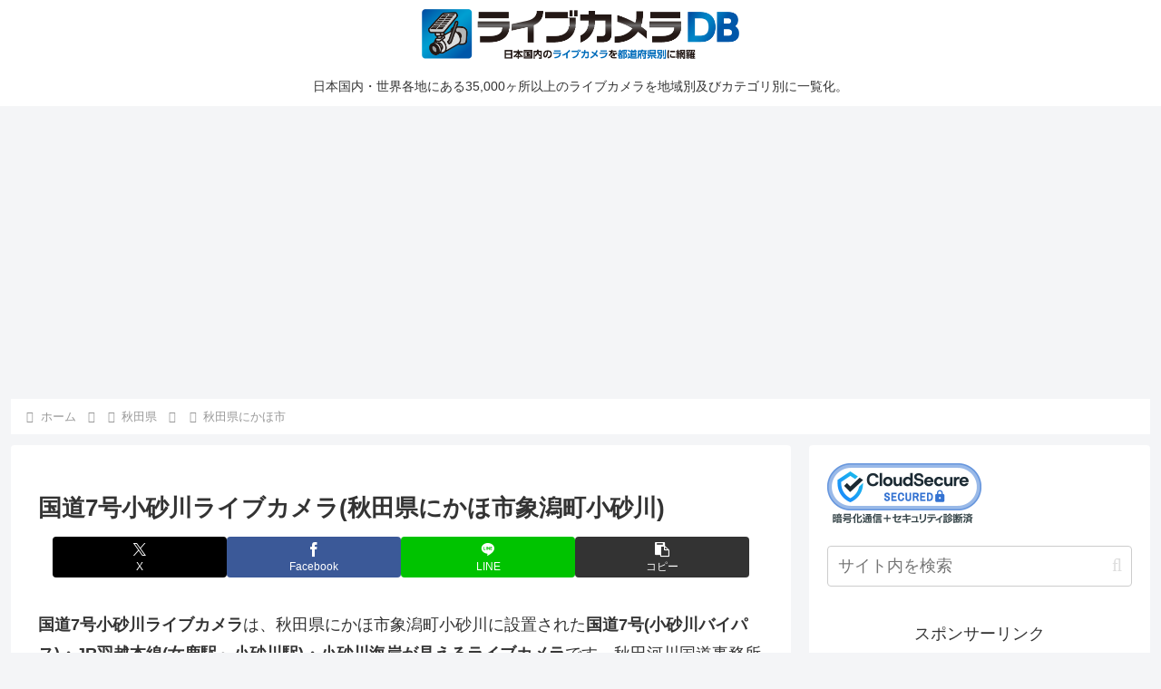

--- FILE ---
content_type: text/html; charset=utf-8
request_url: https://www.google.com/recaptcha/api2/aframe
body_size: 266
content:
<!DOCTYPE HTML><html><head><meta http-equiv="content-type" content="text/html; charset=UTF-8"></head><body><script nonce="jdiDHufZY_n6-lfpntUNUQ">/** Anti-fraud and anti-abuse applications only. See google.com/recaptcha */ try{var clients={'sodar':'https://pagead2.googlesyndication.com/pagead/sodar?'};window.addEventListener("message",function(a){try{if(a.source===window.parent){var b=JSON.parse(a.data);var c=clients[b['id']];if(c){var d=document.createElement('img');d.src=c+b['params']+'&rc='+(localStorage.getItem("rc::a")?sessionStorage.getItem("rc::b"):"");window.document.body.appendChild(d);sessionStorage.setItem("rc::e",parseInt(sessionStorage.getItem("rc::e")||0)+1);localStorage.setItem("rc::h",'1768987057022');}}}catch(b){}});window.parent.postMessage("_grecaptcha_ready", "*");}catch(b){}</script></body></html>